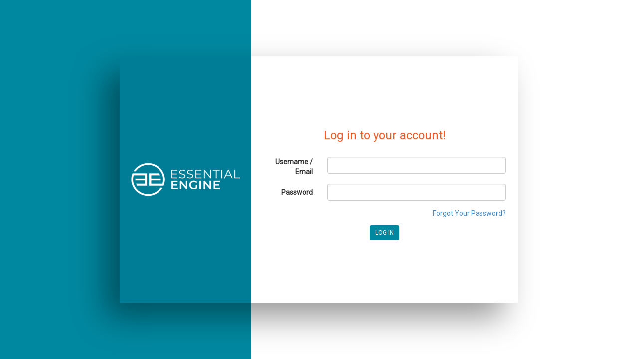

--- FILE ---
content_type: text/html; charset=utf-8
request_url: https://app.essentialengine.com/Account/Login?ReturnUrl=%2Fclient-testimonials%2FBarbara-Arredondo%2Ftestimonial-94
body_size: 1479
content:
<!DOCTYPE html>
<html lang="en-us" class="top-page" style="min-width:auto;">
<head>
    <meta charset="utf-8" />
    <meta name="viewport" content="width=device-width, initial-scale=1.0">
    <title>Log in - Essential Engine</title>
    <link rel="shortcut icon" href="/faviconee.png">
    <link href='//fonts.googleapis.com/css?family=Open+Sans+Condensed:300' rel='stylesheet' type='text/css'>
    <link href="//maxcdn.bootstrapcdn.com/font-awesome/4.0.3/css/font-awesome.min.css" rel="stylesheet">
    <link href="/css/font-awesome-replace-twitter.css" rel="stylesheet" />
    <link href="//fonts.googleapis.com/css?family=Open+Sans" rel="stylesheet" type="text/css">
    <link href="//fonts.googleapis.com/css?family=Open+Sans:Light" rel="stylesheet" type="text/css">
    <link href="//maxcdn.bootstrapcdn.com/bootstrap/3.2.0/css/bootstrap.min.css" rel="stylesheet">
    <link href="/bundles/public-css?v=Ec-RUbFGz5x6_LrArApK3o45zoE2rkh3t2X_iFlLwLw1" rel="stylesheet"/>

    <script src="//ajax.googleapis.com/ajax/libs/jquery/2.0.2/jquery.min.js"></script>
    <script src="//maxcdn.bootstrapcdn.com/bootstrap/3.2.0/js/bootstrap.min.js"></script>
<!-- Google tag (gtag.js) -->
<script async src="https://www.googletagmanager.com/gtag/js?id=G-SJJ2L5X6ZB"></script>
<script>
    window.dataLayer = window.dataLayer || []; function gtag() { dataLayer.push(arguments); } gtag('js', new Date()); gtag('config', 'G-SJJ2L5X6ZB');
</script>

    
    <link rel="canonical" href="https://app.essentialengine.com/Account/Login">

</head>
<body>

    <div class="container-fluid">
        <div class="left-banner"></div>
        <div class="center-box" style="min-width:auto;">
            <div class="left-part">
                <a href="/">
                    <img class="logo" src="/img/elm/logo.png" alt="" />
                </a>
            </div>
            



<div class="container-fluid centering-container" style="padding:10px;">
    <div class="row" style="width:100%;">
        <div class="col-md-12">
                <h2>
                    Log in to your account!
                </h2>

<form action="/Account/Login?ReturnUrl=%2Fclient-testimonials%2FBarbara-Arredondo%2Ftestimonial-94" class="form-horizontal" method="post" role="form"><input name="__RequestVerificationToken" type="hidden" value="WoF70NoB-yKgbas87E84HaUIRot4JpT594tzOREudTZbXvEsNO1E9ZvR67J-e6U_kKeAIqZIqVPAAYW96eJ-ObqHiS_I-zTufjDaxAKWr_Y1" />                <br>
                <div class="form-group">
                    <label class="col-sm-3 control-label" for="UserName" style="padding-top: 0;">Username / Email</label>
                    <div class="col-sm-9">
                        <input class="form-control" data-val="true" data-val-required="Username is required" id="UserName" name="UserName" type="text" value="" />
                        <span class="field-validation-valid text-danger" data-valmsg-for="UserName" data-valmsg-replace="true"></span>
                    </div>


                </div>
                <div class="form-group">
                    <label class="col-sm-3 control-label" for="Password">Password</label>
                    <div class="col-sm-9">
                        <input class="form-control" data-val="true" data-val-required="Password is required" id="Password" name="Password" style="" type="password" />
                        <span class="field-validation-valid text-danger" data-valmsg-for="Password" data-valmsg-replace="true"></span>
                    </div>
                </div>
                <div style="margin-top:1em; text-align:right;">
                    <a href="/Account/ForgotPassword" class="orange-href">Forgot Your Password?</a>
                </div>
                <div style="margin-top:1em; text-align:center;">
                    <button type="submit" value="SUBMIT" class="btn btn-primary btn-sm">
                        LOG IN
                    </button>
                </div>
</form>        </div>
    </div>
</div>



        </div>

    </div>

    
    <script src="/bundles/jqueryval?v=hEGG8cMxk9p0ncdRUOJ-CnKN7NezhnPnWIvn6REucZo1"></script>


</body>
</html>
